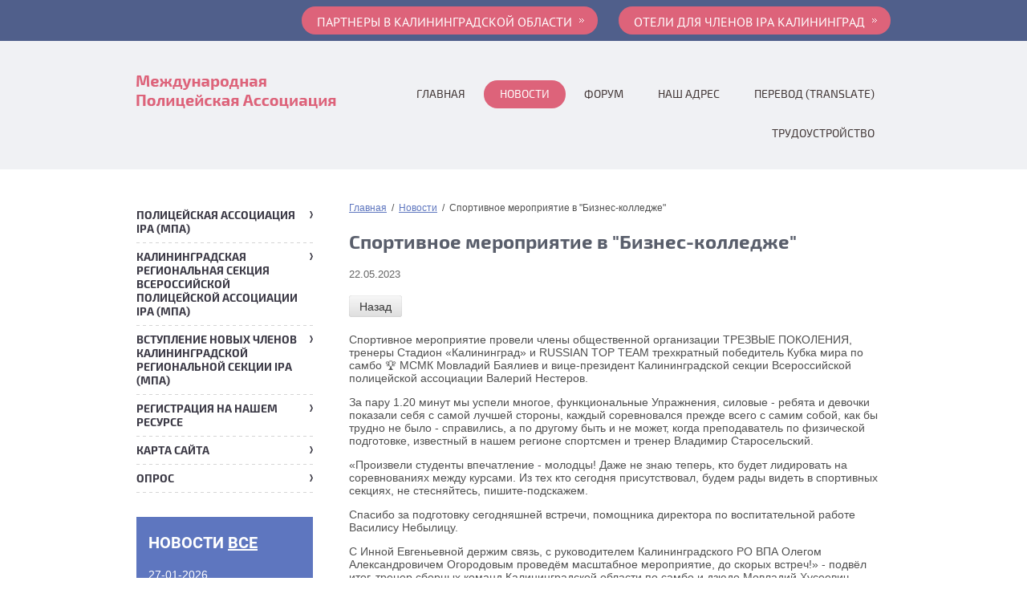

--- FILE ---
content_type: text/html; charset=utf-8
request_url: http://mpa-kd.ru/novosti-1/news_post/sportivnoe-meropriyatie-v-biznes-kolledzhe
body_size: 7788
content:
        
     
     
     
<!Doctype html>
<html lang="ru">
<head>
	<meta charset="utf-8">
	<meta name="robots" content="all"/>
	<title>Спортивное мероприятие в &quot;Бизнес-колледже&quot; </title>
	<meta name="description" content="Спортивное мероприятие в &quot;Бизнес-колледже&quot; ">
	<meta name="keywords" content="Спортивное мероприятие в &quot;Бизнес-колледже&quot; ">
	<meta name="SKYPE_TOOLBAR" content="SKYPE_TOOLBAR_PARSER_COMPATIBLE">
		<link rel="stylesheet" href="/g/css/styles_articles_tpl.css">
	 
	<link rel="stylesheet" href="/t/v183/images/css/styles.scss.css">
	<link rel="stylesheet" href="/t/v183/images/css/designblock.scss.css">
	<link rel="stylesheet" href="/t/v183/images/css/s3_styles.scss.css">
	<script src="/g/libs/jquery/1.10.2/jquery.min.js"></script>
	<script type="text/javascript" src="/g/module/megaslider/js/megaslider.jquery.js"></script>
		<script src="/shared/misc/includeform.js"></script>
	<script src="/t/v183/images/js/jquery.megapopup.form.js" charset="utf-8"></script>
	<script src="/t/v183/images/js/jqueryUI/jquery.ui.datepicker.min.js"></script>
	<script src="/t/v183/images/js/jqueryUI/jquery.ui.core.min.js"></script>
	<script src="/t/v183/images/js/jqueryUI/jquery.ui.datepicker-ru.js"></script>
	 
	
            <!-- 46b9544ffa2e5e73c3c971fe2ede35a5 -->
            <script src='/shared/s3/js/lang/ru.js'></script>
            <script src='/shared/s3/js/common.min.js'></script>
        <link rel='stylesheet' type='text/css' href='/shared/s3/css/calendar.css' /><link rel='stylesheet' type='text/css' href='/shared/highslide-4.1.13/highslide.min.css'/>
<script type='text/javascript' src='/shared/highslide-4.1.13/highslide-full.packed.js'></script>
<script type='text/javascript'>
hs.graphicsDir = '/shared/highslide-4.1.13/graphics/';
hs.outlineType = null;
hs.showCredits = false;
hs.lang={cssDirection:'ltr',loadingText:'Загрузка...',loadingTitle:'Кликните чтобы отменить',focusTitle:'Нажмите чтобы перенести вперёд',fullExpandTitle:'Увеличить',fullExpandText:'Полноэкранный',previousText:'Предыдущий',previousTitle:'Назад (стрелка влево)',nextText:'Далее',nextTitle:'Далее (стрелка вправо)',moveTitle:'Передвинуть',moveText:'Передвинуть',closeText:'Закрыть',closeTitle:'Закрыть (Esc)',resizeTitle:'Восстановить размер',playText:'Слайд-шоу',playTitle:'Слайд-шоу (пробел)',pauseText:'Пауза',pauseTitle:'Приостановить слайд-шоу (пробел)',number:'Изображение %1/%2',restoreTitle:'Нажмите чтобы посмотреть картинку, используйте мышь для перетаскивания. Используйте клавиши вперёд и назад'};</script>
<link rel="icon" href="/favicon.ico" type="image/x-icon">
 
	<script src="/g/libs/jquery-bxslider/4.1.1/jquery.bxslider.min.js"></script>
	<script src="/t/v183/images/js/main.js" charset="utf-8"></script>
	<script src="/t/v183/images/js/link_top.js" charset="utf-8"></script>
		<script src="/t/v183/images/js/slider.js"></script>
	<!--[if lt IE 10]>
	<script src="/g/libs/ie9-svg-gradient/0.0.1/ie9-svg-gradient.min.js"></script>
	<script src="/g/libs/jquery-placeholder/2.0.7/jquery.placeholder.min.js"></script>
	<script src="/g/libs/jquery-textshadow/0.0.1/jquery.textshadow.min.js"></script>
	<script src="/g/s3/misc/ie/0.0.1/ie.js"></script>
	<![endif]-->
	<!--[if lt IE 9]>
	<script src="/g/libs/html5shiv/html5.js"></script>
	<![endif]-->
	</head>
<body>
	<div class="wrapper">
		<div class="blocktop">
			<div class="body">
				<div class="rightblock">
																<a class="bell" href="/">Партнеры в Калининградской области</a> 
										<a class="top-but bell" href="http://mpa-kd.ru/bronirovaniye?get_iframe_form">Отели для членов IPA Калининград</a> 
					
				</div>
							</div>
		</div>
		<header role="banner" class="headerwrap">
			<div class="header">
				<div class="site-logo">
					<a href="http://mpa-kd.ru"><img src="/t/v183/images/firmname.png" alt=""></a>
									</div> 
				 
				<nav class="menu-top-wrap">
					<ul class="menu-top">
												<li ><a href="/">Главная</a></li>
												<li  class="active"><a href="/novosti-1">Новости</a></li>
												<li ><a href="/forum">ФОРУМ</a></li>
												<li ><a href="/contacts">Наш адрес</a></li>
												<li ><a href="http://www.google.com/translate?hl=&sl=ru&tl=pl&u=http://mpa-kd.ru/">ПЕРЕВОД (translate)</a></li>
												<li ><a href="/trudoustroystvo">Трудоустройство</a></li>
											</ul>
				</nav>  
				  			  
			</div>
					</header>
				<div class="content-wrapper clear-self">
			<aside role="complementary" class="left">
								<nav class="menu-left-wrap">
										<ul class="menu-left">
													<li>
				<a href="/politseyskaya-assotsiatsiya-ipa-mpa">Полицейская Ассоциация IPA (МПА)</a>
																			</li>
																	<li>
				<a href="/catalog">Калининградская  региональная секция Всероссийской полицейской ассоциации IPA (МПА)</a>
																			</li>
																	<li>
				<a href="/ocenka-biznesa">Вступление новых членов Калининградской  региональной секции IPA (МПА)</a>
																			</li>
																	<li>
				<a href="/registraciya">Регистрация на нашем ресурсе</a>
																			</li>
																	<li>
				<a href="/map">Карта сайта</a>
																			</li>
																	<li>
				<a href="/opros">Опрос</a>
																		</li></ul>
						</nav>
				
				<div class="news-block">
			<div class="textblock">
				<div class="edit-block-title">Новости <a href="/novosti-1" class="all-news">все</a></div>
								<article>
					<p>27-01-2026</p>
					<a href="/novosti-1/news_post/v-ocherednoj-raz-vyrazhaem-slova-blagodarnosti-vsem-kto-pomogaet-nashim-voinam">В очередной раз выражаем слова благодарности всем, кто помогает нашим воинам!</a>
				</article>
								<article>
					<p>27-01-2026</p>
					<a href="/novosti-1/news_post/rodolzhaya-dobrye-dela-chleny-kro-vpa-mpa-iz-goroda-svetlyj-vladimir-fedorovich-krivenko-i-larisa-mihajlovna-pavlovskaya-sovmestno-s-sovetom-veteranov-sgo-i-yunarmejcami-iz-otryada-sokol-izgotovi">родолжая добрые дела члены КРО ВПА МПА из города Светлый Владимир Федорович Кривенко и Лариса Михайловна Павловская совместно с Советом ветеранов СГО и Юнармейцами из отряда &quot;Сокол&quot; изготовили и подготовили для заливки блиндажные свечи для бойцов СВО.</a>
				</article>
								<article>
					<p>27-01-2026</p>
					<a href="/novosti-1/news_post/vice-prezident-kro-vpa-mpa-valerij-nesterov-provel-ryad-urokov-zdorovya-v-maou-sosh-no38-goroda-kaliningrada">Вице-президент КРО ВПА МПА Валерий Нестеров провел ряд «Уроков здоровья» в МАОУ СОШ №38 города Калининграда.</a>
				</article>
							</div>
		</div>
				 
		<div class="edit-block-body">
				<img src="/thumb/2/L5YEKL9csvsMItEgwKsFuA/220r185/d/%D0%9C%D0%9F%D0%90__%D1%80%D0%BE%D1%81%D1%81%D0%B8%D0%B8_%281%29.jpg" alt="">
			<div class="textblock">
				<div class="edit-block-title">IPA (МПА) МЕЖДУНАРОДНОЙ ПОЛИЦЕЙСКОЙ АССОЦИАЦИИ</div>
				<div class="edit-block-text"><p>&nbsp;</p>

<p><strong>Официальный сайт региональной секции</strong></p>

<p><strong>&nbsp; &nbsp; IPA (МПА) в г.Калининград.</strong></p>

<p>&nbsp;</p>

<p>&nbsp;</p></div>
			</div>
		
		</div>
					</aside>	
	<main role="main" class="main">
		<div class="content">
			
<div class="path" data-url="/novosti-1"><a href="/">Главная</a>&nbsp; / &nbsp;<a href="/novosti-1">Новости</a>&nbsp; / &nbsp;Спортивное мероприятие в "Бизнес-колледже"</div>			<h1>Спортивное мероприятие в &quot;Бизнес-колледже&quot;</h1>			
			 
			
<div class="s3_tpl_news">

    
    <article class="s3_post" itemscope itemtype="http://schema.org/NewsArticle">
        <div class="s3_post_head">
            <!--noindex--><div style="display:none" itemprop="name">Спортивное мероприятие в &quot;Бизнес-колледже&quot;</div><!--/noindex-->
            <time class="s3_post_date" datetime="2026-02-01" itemprop="datePublished">22.05.2023</time>
                    </div>
        <a class="s3_button_small" href="/novosti-1">Назад</a>
        <div class="s3_post_content">
                        <div class="s3_post_text" itemprop="articleBody"><p>Спортивное мероприятие провели члены общественной организации ТРЕЗВЫЕ ПОКОЛЕНИЯ, тренеры Стадион &laquo;Калининград&raquo; и RUSSIAN TOP TEAM трехкратный победитель Кубка мира по самбо &#x1f3c6; МСМК Мовладий Баялиев и вице-президент Калининградской секции Всероссийской полицейской ассоциации Валерий Нестеров.</p>

<p>За пару 1.20 минут мы успели многое, функциональные Упражнения, силовые - ребята и девочки показали себя с самой лучшей стороны, каждый соревновался прежде всего с самим собой, как бы трудно не было - справились, а по другому быть и не может, когда преподаватель по физической подготовке, известный в нашем регионе спортсмен и тренер Владимир Старосельский.</p>

<p>&laquo;Произвели студенты впечатление - молодцы! Даже не знаю теперь, кто будет лидировать на соревнованиях между курсами. Из тех кто сегодня присутствовал, будем рады видеть в спортивных секциях, не стесняйтесь, пишите-подскажем.</p>

<p>Спасибо за подготовку сегодняшней встречи, помощника директора по воспитательной работе Василису Небылицу.</p>

<p>С Инной Евгеньевной держим связь, с руководителем Калининградского РО ВПА Олегом Александровичем Огородовым проведём масштабное мероприятие, до скорых встреч!&raquo; - подвёл итог, тренер сборных команд Калининградской области по самбо и дзюдо Мовладий Хусеевич Баялиев/</p>

<p><img alt="image-20-05-23-05-42-1" height="270" src="/thumb/2/UkBFqwji9L1HsyHgyzqxGw/360r300/d/image-20-05-23-05-42-1.png" style="border-width: 0" width="360" /> <img alt="image-20-05-23-05-42-3" height="300" src="/thumb/2/BFANMWGYZ0DI4LjtAyYALw/360r300/d/image-20-05-23-05-42-3.png" style="border-width: 0" width="225" /> <img alt="image-20-05-23-05-42-4" height="270" src="/thumb/2/FRK4TP8cnbNtz5323Ksqpg/360r300/d/image-20-05-23-05-42-4.png" style="border-width: 0" width="360" /> <img alt="image-20-05-23-05-42-2" height="300" src="/thumb/2/EodnuYh2cm8TqGgIxHYnaw/360r300/d/image-20-05-23-05-42-2.png" style="border-width: 0" width="225" /> <img alt="image-20-05-23-05-42-5" height="270" src="/thumb/2/0hmgztfjx-cB81KW5cZJGg/360r300/d/image-20-05-23-05-42-5.png" style="border-width: 0" width="360" /></p></div>
        </div>
        <script type="text/javascript" src="//yandex.st/share/share.js" charset="utf-8"></script>
        <div class="yashare-auto-init" data-yashareL10n="ru" data-yashareType="button" data-yashareQuickServices="yaru,vkontakte,facebook,twitter,odnoklassniki,moimir"></div>
        <div class="s3_tpl_comments">
        
    
    <div class="s3_tpl_pagelist"></div>
    
    <h2>Авторизуйтесь, чтобы оставить комментарий</h2>
    <div class="s3_login"><div class="s3_message">Внимание! Для корректной работы у Вас в браузере должна быть включена поддержка cookie. В случае если по каким-либо техническим причинам передача и хранение cookie у Вас не поддерживается, вход в систему будет недоступен.</div><div class="s3_login_form"><form class="s3_form" action="/registraciya/login?return_url=%2Fnovosti-1%2Fnews_post%2Fsportivnoe-meropriyatie-v-biznes-kolledzhe" method="post"><div class="s3_form_item s3_form_item_type_text s3_form_item_type_email"><div class="s3_form_field_title"><label for="s3_authorization_field_login_email">Введите Ваш E-mail:</label></div><div class="s3_form_field_content"><input type="text" size="30" value="" name="login" id="s3_authorization_field_login_email" class="s3_form_field s3_form_field_type_text s3_form_field_email s3_form_field_required"></div></div><div class="s3_form_item s3_form_item_type_text s3_form_item_type_password"><div class="s3_form_field_title"><label for="s3_authorization_field_login_password">Введите ваш пароль:</label></div><div class="s3_form_item s3_form_item_button"><button class="s3_button_small" type="submit">Вход</button></div><div class="s3_form_field_content"><input type="password" size="30" name="password" id="s3_authorization_field_login_password" class="s3_form_field s3_form_field_type_text s3_form_field_type_password s3_form_field_required"></div></div><div class="s3_form_item s3_form_item_type_checkbox"><div class="s3_form_field_content"><div class="s3_form_subitem"><label><input class="s3_form_field s3_form_field_type_checkbox" id="s3_authorization_field_remember_me" type="checkbox" onclick="this.value=(this.value=='0'?'1':'0');" value="0" name="remember" /><span class="s3_form_subitem_title">Запомнить меня</span></label></div></div></div><div class="s3_registration_link"><a href="/registraciya/register">Регистрация</a></div><re-captcha data-captcha="recaptcha"
     data-name="captcha"
     data-sitekey="6LcNwrMcAAAAAOCVMf8ZlES6oZipbnEgI-K9C8ld"
     data-lang="ru"
     data-rsize="invisible"
     data-type="image"
     data-theme="light"></re-captcha></form></div><div class="s3_password_forgot"><p>Если Вы уже зарегистрированы на нашем сайте, но забыли пароль или Вам не пришло письмо подтверждения, воспользуйтесь формой восстановления пароля.</p><a href="/registraciya/forgot_password" class="s3_button_small">Восстановить пароль</a></div><div class="clear"></div></div>	
    
</div>
    </article>

    
</div>

	
 
		</div>
	</main>
</div>
<div class="bottomblock">
	<div class="body">
		<div class="infoblock">
			<div class="soc">
				<div class="title">Мы в соц сетях:</div>
				<div class="body">
										<a href="https://www.facebook.com/groups/394597750735363/">
						<img src="/thumb/2/1FfU6oBGBP78naIzHFSxWA/40r40/d/soc3.png" alt="">
						<img src="/thumb/2/03DRCXIB2OML_gwXOL8eVQ/40r40/d/soc3h.png" alt="">
					</a>
									</div>
			</div>
			 
			<address>
				<p>Россия г. Калининград,<br />ул. Сергеева,<br />д. 14. офис 132<br /><a href="/contacts" class="map">Показать на карте</a></p>
			</address>
					</div>
				<div class="mapblock">
			<script type="text/javascript" charset="utf-8" src="https://api-maps.yandex.ru/services/constructor/1.0/js/?sid=3KbSIvi3Ix4JqmqhEZUuDJPskgCgakBP&width=100%&height=256&lang=ru_RU&sourceType=constructor"></script>
		</div>
			</div>
</div>
<div class="clear-footer"></div>
</div>
<footer role="contentinfo" class="footerwrapp">
	<div class="footer">
		 
		<div class="site-counters"><!--LiveInternet counter--><script type="text/javascript"><!--
document.write("<a href='//www.liveinternet.ru/click' "+
"target=_blank><img src='//counter.yadro.ru/hit?t52.3;r"+
escape(document.referrer)+((typeof(screen)=="undefined")?"":
";s"+screen.width+"*"+screen.height+"*"+(screen.colorDepth?
screen.colorDepth:screen.pixelDepth))+";u"+escape(document.URL)+
";"+Math.random()+
"' alt='' title='LiveInternet: показано число просмотров и"+
" посетителей за 24 часа' "+
"border='0' width='88' height='31'><\/a>")
//--></script><!--/LiveInternet-->
<!--__INFO2026-02-01 00:49:25INFO__-->
</div>
				<div class="site-name">
			                                                <p>&copy; Калининградская региональная&nbsp; секция Всероссийской полицейской ассоциации IPA (МПА)</p>

<p>2016 г.</p>
		</div>
		<div class="site-copyright"><span style='font-size:14px;' class='copyright'><!--noindex--><span style="text-decoration:underline; cursor: pointer;" onclick="javascript:window.open('https://megagr'+'oup.ru/base_site?utm_referrer='+location.hostname)" class="copyright">Megagroup.ru</span><!--/noindex-->


</span></div>
	</div>
</footer>

<!-- assets.bottom -->
<!-- </noscript></script></style> -->
<script src="/my/s3/js/site.min.js?1769681696" ></script>
<script src="/my/s3/js/site/defender.min.js?1769681696" ></script>
<script src="https://cp.onicon.ru/loader/56d820fb2866885b5f8b45c1.js" data-auto async></script>
<script >/*<![CDATA[*/
var megacounter_key="3ebff901e9dfcd5f18ea7b7e6d49991d";
(function(d){
    var s = d.createElement("script");
    s.src = "//counter.megagroup.ru/loader.js?"+new Date().getTime();
    s.async = true;
    d.getElementsByTagName("head")[0].appendChild(s);
})(document);
/*]]>*/</script>
<script >/*<![CDATA[*/
$ite.start({"sid":1023846,"vid":1028513,"aid":1217878,"stid":1,"cp":21,"active":true,"domain":"mpa-kd.ru","lang":"ru","trusted":false,"debug":false,"captcha":3});
/*]]>*/</script>
<!-- /assets.bottom -->
</body>
<!-- 650 -->
</html>


--- FILE ---
content_type: text/css
request_url: http://mpa-kd.ru/t/v183/images/css/styles.scss.css
body_size: 3731
content:
@charset "utf-8";
@font-face {
  font-family: 'Exo2.0-bold';
  src: url('/g/fonts/exo_2//exo_2-b.eot');
  src: local('☺'), url('/g/fonts/exo_2//exo_2-b.woff') format('woff'), url('/g/fonts/exo_2//exo_2-b.ttf') format('truetype'), url('/g/fonts/exo_2//exo_2-b.svg') format('svg');
  font-weight: normal;
  font-style: normal; }

@font-face {
  font-family: 'Exo2.0-medium';
  src: url('/g/fonts/exo_2//exo_2-m.eot');
  src: local('☺'), url('/g/fonts/exo_2//exo_2-m.woff') format('woff'), url('/g/fonts/exo_2//exo_2-m.ttf') format('truetype'), url('/g/fonts/exo_2//exo_2-m.svg') format('svg');
  font-weight: normal;
  font-style: normal; }

@font-face {
  font-family: 'Roboto-Bold';
  src: url('/g/fonts/roboto//roboto-b.eot');
  src: local('☺'), url('/g/fonts/roboto//roboto-b.woff') format('woff'), url('/g/fonts/roboto//roboto-b.ttf') format('truetype'), url('/g/fonts/roboto//roboto-b.svg') format('svg');
  font-weight: normal;
  font-style: normal; }

@font-face {
  font-family: 'Conv_Exo2.0-Regular';
  src: url('/g/fonts/exo_2//exo_2-r.eot');
  src: local('☺'), url('/g/fonts/exo_2//exo_2-r.woff') format('woff'), url('/g/fonts/exo_2//exo_2-r.ttf') format('truetype'), url('/g/fonts/exo_2//exo_2-r.svg') format('svg');
  font-weight: normal;
  font-style: normal; }

@font-face {
  font-family: 'PT Sans';
  src: url('/g/fonts/pt_sans//pt_sans-r.eot');
  src: local('☺'), url('/g/fonts/pt_sans//pt_sans-r.woff') format('woff'), url('/g/fonts/pt_sans//pt_sans-r.ttf') format('truetype'), url('/g/fonts/pt_sans//pt_sans-r.svg#webfontXXmgsOEo') format('svg');
  font-weight: normal;
  font-style: normal; }

@font-face {
  font-family: 'OpenSansSemibold';
  src: url('opensans-semibold-webfont.eot');
  src: local('☺'), url('opensans-semibold-webfont.woff') format('woff'), url('opensans-semibold-webfont.ttf') format('truetype'), url('opensans-semibold-webfont.svg#OpenSansSemibold') format('svg');
  font-weight: normal;
  font-style: normal; }

@font-face {
  font-family: 'OpenSansBoldItalic';
  src: url('opensans-bolditalic-webfont.eot');
  src: local('☺'), url('opensans-bolditalic-webfont.woff') format('woff'), url('opensans-bolditalic-webfont.ttf') format('truetype'), url('opensans-bolditalic-webfont.svg#OpenSansBoldItalic') format('svg');
  font-weight: normal;
  font-style: normal; }

a {
  color: #5e76bf;
  text-decoration: underline; }
  a:hover {
    text-decoration: none; }

h1, h2, h3, h4, h5, h6 {
  color: #595e6b;
  font-family: 'Exo2.0-bold';
  font-weight: normal;
  font-style: normal; }

h1 {
  margin-top: 0;
  font-size: 24px; }

h2 {
  font-size: 22px; }

h3 {
  font-size: 19px; }

h4 {
  font-size: 17px; }

h5 {
  font-size: 14px; }

h6 {
  font-size: 12px; }

h5, h6 {
  font-weight: bold; }

html {
  overflow-y: scroll;
  -ms-text-size-adjust: 100%;
  -webkit-text-size-adjust: 100%; }

body {
  min-width: 940px;
  color: #505050;
  font-size: 14px;
  font-family: 'Arial'; }

html, body {
  margin: 0;
  padding: 0;
  height: 100%; }

input, select, button {
  outline: none; }

img {
  padding: 0;
  border: 0;
  outline: 0;
  background: transparent; }

button {
  cursor: pointer; }

address {
  font-style: normal; }

aside p {
  margin: 0; }

ul, ol {
  margin: 0; }

nav ul, nav ol {
  list-style: none; }

.path {
  color: #505050;
  font: normal 12px arial;
  line-height: 16px;
  display: block;
  margin: 0 0 20px; }
  .path a {
    color: #5e76bf;
    text-decoration: underline; }
    .path a:hover {
      color: #5e76bf;
      text-decoration: none; }

.wrapper {
  margin: 0 auto -124px;
  position: relative;
  min-height: 100%;
  min-width: 940px; }

.content-wrapper {
  position: relative;
  padding: 40px 0px 55px 265px;
  min-width: 675px;
  max-width: 675px;
  margin: 0px auto 0px auto; }
  .content-wrapper:after {
    content: '';
    display: block;
    clear: both; }

main.main {
  float: left;
  width: 100%;
  margin-right: -100%; }

aside.left {
  float: left;
  margin-left: -265px;
  width: 220px; }

aside.right {
  float: right;
  margin-right: 0px;
  width: 0px; }

.clear-footer {
  height: 124px; }

.clear {
  display: block;
  clear: both; }

.header {
  padding: 42px 0px 20px 0px;
  min-height: 50px;
  position: relative;
  min-width: 940px;
  max-width: 940px;
  margin: 0 auto; }
  .header p {
    margin: 0; }
  .header:after {
    content: '';
    display: block;
    clear: both; }

.footer {
  position: relative;
  min-width: 940px;
  max-width: 940px;
  padding: 0px 0px 0 0px;
  min-height: 124px;
  position: relative;
  color: #fff;
  margin: 0 auto; }

table.table0 {
  border-collapse: collapse; }
  table.table0 td {
    padding: 5px; }

table.table1 {
  border-collapse: collapse;
  border: 1px solid #3f3433; }
  table.table1 td {
    padding: 5px;
    border: 1px solid #3f3433; }

table.table2 {
  border: 1px solid #3f3433;
  border-collapse: collapse; }
  table.table2 th {
    padding: 5px 0;
    border: 1px solid #3f3433;
    background: #3f3433;
    color: #fff; }
  table.table2 td {
    padding: 5px;
    border: 1px solid #3f3433; }

table.table1 tr:hover, table.table2 tr:hover {
  background: #5b4b4a;
  color: #fff; }

.boardeven {
  background: #3f3433 !important;
  color: #fff !important; }
  .boardeven > div {
    color: #fff !important;
    border-left: 2px solid #fff !important; }

.boardodd {
  background: #5b4b4a !important;
  color: #fff !important; }
  .boardodd > div {
    color: #fff !important;
    border-left: 2px solid #fff !important; }

body {
  background: #fff; }

.headerwrap {
  background: #f0f1f4; }

.blocktop {
  background: #505f8b; }
  .blocktop p {
    margin: 0; }
  .blocktop .body {
    padding: 8px 0;
    width: 940px;
    margin: 0 auto;
    color: #fff; }
    .blocktop .body a {
      color: #fff; }
    .blocktop .body .rightblock {
      float: right; }
      .blocktop .body .rightblock .phone {
        display: inline-block;
        vertical-align: top;
        font: 16px/23px 'Exo2.0-medium';
        padding-left: 23px;
        margin: 8px 0 0;
        background: url(../phone.png) 0 50% no-repeat; }
        .blocktop .body .rightblock .phone a {
          color: #fff;
          text-decoration: none; }
        .blocktop .body .rightblock .phone span {
          padding-left: 18px; }
      .blocktop .body .rightblock .bell {
        display: inline-block;
        vertical-align: top;
        vertical-align: middle;
        margin-left: 22px;
        font: 16px/32px 'PT Sans';
        color: #fff;
        text-decoration: none;
        border-radius: 25px;
        background: #dd637a url(../bell.png) 100% 50% no-repeat;
        text-transform: uppercase;
        padding: 3px 32px 0 19px;
        transition: all 0.3s ease 0s; }
        .blocktop .body .rightblock .bell:hover {
          background-color: #e24d69; }
    .blocktop .body .top-adress {
      float: left;
      max-width: 240px;
      font: 14px/17px Tahoma, Geneva, sans-serif;
      color: #fff;
      padding-left: 30px;
      background: url(../address.png) 0 7px no-repeat; }
    .blocktop .body:after {
      content: '';
      display: block;
      clear: both; }

.menu-top-wrap {
  overflow: hidden; }
  .menu-top-wrap .menu-top {
    font-size: 0;
    text-align: right; }
    .menu-top-wrap .menu-top li {
      display: inline-block;
      margin: 7px 0 7px 3px;
      vertical-align: top; }
      .menu-top-wrap .menu-top li:first-child {
        margin-left: 0; }
      .menu-top-wrap .menu-top li.active a {
        color: #fff;
        background: #dd637a; }
      .menu-top-wrap .menu-top li a {
        display: block;
        text-decoration: none;
        font: 14px/35px 'Conv_Exo2.0-Regular';
        color: #3f3433;
        padding: 0 20px;
        text-transform: uppercase;
        border-radius: 20px;
        transition: all 0.3s ease 0s; }
        .menu-top-wrap .menu-top li a:hover {
          color: #fff;
          background: #dd637a; }

.site-logo {
  float: left;
  max-width: 400px; }

.site-activity {
  font: 14px 'Exo2.0-medium';
  color: #6c6666;
  display: block; }

.slider {
  width: 940px;
  margin: 10px auto 0;
  font-size: 0;
  position: relative;
  overflow: hidden;
  height: 381px; }
  .slider .slider-items {
    position: relative;
    height: 381px;
    z-index: 2; }
    .slider .slider-items .slider-item {
      position: absolute;
      top: 0;
      left: 0; }
  .slider .slider-controls {
    position: absolute;
    z-index: 3;
    top: 172px;
    left: 10px;
    right: 10px; }
    .slider .slider-controls div {
      display: inline-block;
      cursor: pointer;
      width: 38px;
      height: 38px;
      background: url(../arrow.png) 0 0 no-repeat; }
      .slider .slider-controls div.slider-next {
        float: right;
        background-position: 100% 0; }

.json {
  background: #f0f1f4;
  padding: 23px 0 1px;
  margin: 0 auto 180px; }
  .json .body {
    width: 940px;
    margin: 0 auto;
    text-align: justify;
    line-height: 0;
    font-size: 1px;
    text-justify: newspaper;
    zoom: 1;
    margin: 0 auto -179px; }
    .json .body:after {
      width: 100%;
      height: 0px;
      visibility: hidden;
      overflow: hidden;
      content: '';
      display: inline-block; }
    .json .body a {
      display: inline-block;
      width: 299px;
      text-decoration: none;
      text-align: center; }
      .json .body a:hover .top {
        background: #5e76bf url(../mak1h.png) 50% 100% no-repeat; }
      .json .body a .top {
        padding: 25px 20px 70px;
        color: #fff;
        display: block;
        background: #5e76bf url(../mak1.png) 50% 100% no-repeat;
        box-sizing: border-box; }
        .json .body a .top .title {
          display: block;
          text-transform: uppercase;
          font: 20px 'Roboto-Bold';
          color: #fff;
          margin: 0 0 20px; }
        .json .body a .top .text {
          display: block;
          font: 14px/17px tahoma;
          margin: 0 8px 0; }

.menu-left-wrap {
  margin: 0 0 30px; }
  .menu-left-wrap > ul {
    font-size: 0;
    padding: 0; }
    .menu-left-wrap > ul > li {
      background: url(../borderleft.png) 0 100% repeat-x; }
      .menu-left-wrap > ul > li.active > a {
        color: #5e76bf; }
        .menu-left-wrap > ul > li.active > a:hover {
          background-position: 0 0; }
      .menu-left-wrap > ul > li > a {
        display: block;
        text-decoration: none;
        font: 14px/17px 'Exo2.0-bold';
        text-transform: uppercase;
        color: #3b3945;
        position: relative;
        padding: 9px 10px 9px 0px; }
        .menu-left-wrap > ul > li > a:before {
          content: '';
          position: absolute;
          right: 0;
          width: 4px;
          height: 9px;
          top: 12px;
          background: url(../maxk.png) 100% 0 no-repeat;
          transition: all 0.3s ease 0s; }
        .menu-left-wrap > ul > li > a:hover {
          color: #5e76bf; }
        .menu-left-wrap > ul > li > a:hover:before {
          background-position: 0 0; }
      .menu-left-wrap > ul > li ul {
        padding: 5px 0 5px 20px; }
        .menu-left-wrap > ul > li ul li {
          padding: 5px 0; }
        .menu-left-wrap > ul > li ul li a {
          color: #1e191b;
          display: block;
          text-decoration: none;
          font: 14px/14px 'Conv_Exo2.0-Regular'; }
          .menu-left-wrap > ul > li ul li a:hover {
            color: #5e76bf; }

.edit-block-body {
  background: #5e76bf; }
  .edit-block-body .textblock {
    text-align: center;
    color: #fff;
    padding: 20px 15px; }
    .edit-block-body .textblock .edit-block-title {
      margin: 0 0 20px;
      font: 20px 'Roboto-Bold';
      text-transform: uppercase; }
    .edit-block-body .textblock .edit-block-text {
      font: 14px/16px tahoma;
      color: #fff; }
    .edit-block-body .textblock a {
      color: #fff; }
  .edit-block-body img {
    vertical-align: top; }

.news-block {
  background: #5e76bf; }
  .news-block .textblock {
    text-align: left;
    color: #fff;
    padding: 20px 15px; }
    .news-block .textblock .edit-block-title {
      margin: 0 0 20px;
      font: 20px 'Roboto-Bold';
      text-transform: uppercase; }
    .news-block .textblock .edit-block-text {
      font: 14px/16px tahoma;
      color: #fff; }
    .news-block .textblock a {
      color: #fff; }
    .news-block .textblock p {
      margin: 3px 0; }
  .news-block img {
    vertical-align: top; }

.site-informers {
  margin: 30px 0 0;
  text-align: center; }

.bottomblock {
  background: #e6e6e6;
  overflow: hidden;
  min-height: 256px;
  position: relative; }
  .bottomblock .body {
    width: 940px;
    margin: 0 auto; }
    .bottomblock .body .infoblock {
      display: inline-block;
      width: 220px; }
      .bottomblock .body .infoblock address {
        margin: 42px 0 0;
        font: 13px/15px 'OpenSansSemibold', Arial, Helvetica, sans-serif;
        padding-left: 43px;
        min-height: 27px;
        background: url(../addbot.png) 0 2px no-repeat;
        color: #3f3433; }
        .bottomblock .body .infoblock address p {
          margin: 0; }
        .bottomblock .body .infoblock address a.map {
          color: #dd637a;
          font: 13px 'OpenSansBoldItalic', Arial, Helvetica, sans-serif;
          display: inline-block;
          vertical-align: top;
          margin: 3px 0 0; }
      .bottomblock .body .infoblock .soc {
        padding-top: 39px; }
        .bottomblock .body .infoblock .soc .title {
          font: 12px arial;
          color: #3f3433;
          margin: 0 0 11px; }
        .bottomblock .body .infoblock .soc .body {
          font-size: 0; }
        .bottomblock .body .infoblock .soc .body a {
          display: inline-block;
          vertical-align: top;
          width: 40px;
          height: 40px;
          margin-left: 10px; }
          .bottomblock .body .infoblock .soc .body a img {
            display: block; }
            .bottomblock .body .infoblock .soc .body a img + img {
              display: none; }
          .bottomblock .body .infoblock .soc .body a:hover img {
            display: none; }
            .bottomblock .body .infoblock .soc .body a:hover img + img {
              display: block; }
          .bottomblock .body .infoblock .soc .body a:first-child {
            margin: 0; }
    .bottomblock .body .mapblock {
      position: absolute;
      top: 0;
      right: 0;
      left: 50%;
      margin-left: -250px;
      background: #d7d5d5;
      height: 256px; }
    .bottomblock .body:after {
      content: '';
      display: block;
      clear: both; }

.footerwrapp {
  background: #3f3433; }
  .footerwrapp .footer .site-name {
    font: 13px/15px tahoma;
    position: absolute;
    left: 0;
    top: 54px; }
    .footerwrapp .footer .site-name p {
      margin: 0; }
    .footerwrapp .footer .site-copyright {
      font: 13px/15px tahoma;
      position: absolute;
      right: 13px;
      top: 54px; }
    .footerwrapp .footer .site-copyright .copyright {
      font: 13px/15px tahoma !important; }
    .footerwrapp .footer .site-counters {
      position: absolute;
      top: 17px;
      left: 50%;
      width: 250px;
      margin-left: -125px;
      text-align: center; }
    .footerwrapp .footer a {
      color: #fff;
      text-decoration: underline; }
    .footerwrapp .footer a:hover {
      text-decoration: none; }

.news-block .textblock a:hover {
  color: #dd637a; }


--- FILE ---
content_type: application/javascript
request_url: http://mpa-kd.ru/t/v183/images/js/slider.js
body_size: 136
content:
(function ($) {
	$(function () {
		$('.slider').megaSlider({
			animation : 'slideLeft',
			interval : 4000
		});
	})
})(jQuery);

--- FILE ---
content_type: text/javascript
request_url: http://counter.megagroup.ru/3ebff901e9dfcd5f18ea7b7e6d49991d.js?r=&s=1280*720*24&u=http%3A%2F%2Fmpa-kd.ru%2Fnovosti-1%2Fnews_post%2Fsportivnoe-meropriyatie-v-biznes-kolledzhe&t=%D0%A1%D0%BF%D0%BE%D1%80%D1%82%D0%B8%D0%B2%D0%BD%D0%BE%D0%B5%20%D0%BC%D0%B5%D1%80%D0%BE%D0%BF%D1%80%D0%B8%D1%8F%D1%82%D0%B8%D0%B5%20%D0%B2%20%22%D0%91%D0%B8%D0%B7%D0%BD%D0%B5%D1%81-%D0%BA%D0%BE%D0%BB%D0%BB%D0%B5%D0%B4%D0%B6%D0%B5%22&fv=0,0&en=1&rld=0&fr=0&callback=_sntnl1769935965046&1769935965046
body_size: 198
content:
//:1
_sntnl1769935965046({date:"Sun, 01 Feb 2026 08:52:45 GMT", res:"1"})